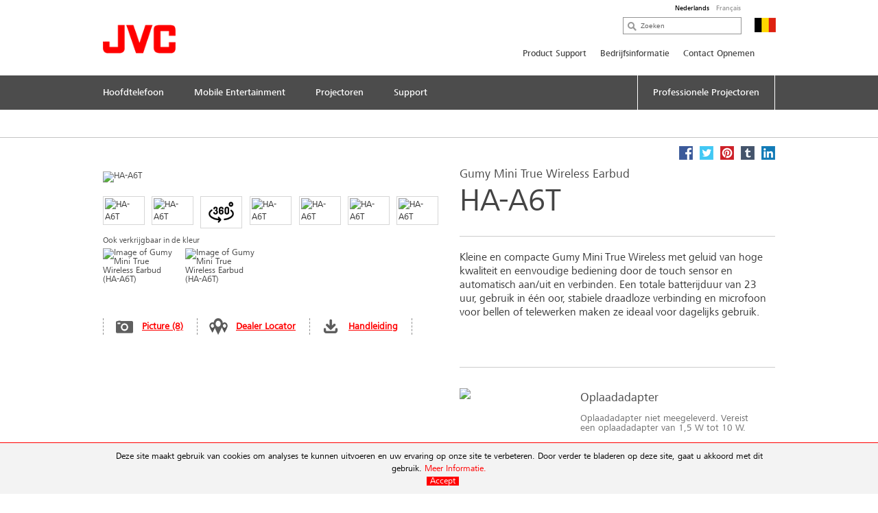

--- FILE ---
content_type: text/html; charset=utf-8
request_url: https://be.jvc.com/nl/hoofdtelefoon/lightweight/HA-A6T-Z-U/
body_size: 14625
content:
<!doctype html>
<!--[if lt IE 7]>      <html class="no-js lt-ie9 lt-ie8 lt-ie7"> <![endif]-->
<!--[if IE 7]>         <html class="no-js lt-ie9 lt-ie8"> <![endif]-->
<!--[if IE 8]>         <html class="no-js lt-ie9"> <![endif]-->
<!--[if gt IE 8]><!--> <html class="no-js"> <!--<![endif]-->
<head>
  <meta charset="utf-8">
  <meta http-equiv="X-UA-Compatible" content="IE=edge,chrome=1">
  <title>HA-A6T Gumy Mini True Wireless Earbud &bull; JVC Belgium</title>
  <meta name="description" content="Kleine en compacte Gumy Mini True Wireless met geluid van hoge kwaliteit en eenvoudige bediening door de touch sensor en automatisch aan/uit en verbinden. Een totale batterijduur van 23 uur, gebruik in..." />
  <meta name="keywords" content="HA-A6T" />
  <meta property="og:title" content="HA-A6T Gumy Mini True Wireless Earbud &bull; JVC Belgium">
  <meta property="og:type" content="product">
  <meta property="og:description" content="Kleine en compacte Gumy Mini True Wireless met geluid van hoge kwaliteit en eenvoudige bediening door de touch sensor en automatisch aan/uit en verbinden. Een totale batterijduur van 23 uur, gebruik in één oor, stabiele draadloze verbinding en microfoon voor bellen of telewerken maken ze ideaal voor dagelijks gebruik.">
  <meta property="og:image" content="//jasc-cdn.novena.hr/files/image/3945/1/1280x1024-10/JVC_HA-A6T_Z_Product_A.png">
  <meta property="og:image:width" content="1280">
  <meta property="og:image:height" content="1024">
  <meta name="viewport" content="width=device-width,initial-scale=1.0,minimum-scale=1.0,maximum-scale=1.0,user-scalable=no">
  <link rel="icon" href="/favicon.png" type="image/x-icon">
  <link rel="shortcut icon" href="/favicon.png" type="image/x-icon">
  <script type="text/javascript" src="//fast.fonts.net/jsapi/e7ce8845-b693-4103-80d6-963f6b8504cb.js"></script>
  <!--[if lt IE 9]>
  <script src="//css3-mediaqueries-js.googlecode.com/svn/trunk/css3-mediaqueries.js"></script>
  <script src="//html5shiv.googlecode.com/svn/trunk/html5.js"></script>
  <script>window.html5 || document.write('<script src="js/vendor/html5shiv.js"><\/script>')</script>
  <![endif]-->
  <script src="//ajax.googleapis.com/ajax/libs/jquery/1.9.1/jquery.min.js"></script>
  <script>window.jQuery || document.write('<script src="/js/vendor/jquery-1.9.1.min.js"><\/script>')</script>
  <script type="text/javascript" src="//asset.novena.hr/ui-kit/2.23.0/js/uikit.min.js"></script>
  <link rel="stylesheet" type="text/css" href="//asset.novena.hr/ui-kit/2.23.0/css/uikit.min.css"/>
  <script type="text/javascript" src="//asset.novena.hr/plugin/scrollup/2.3.3/js/jquery.scrollUp.min.js"></script>
  <script type="text/javascript" src="//asset.novena.hr/plugin/hoverIntent/r7/jquery.hoverIntent.minified.js"></script>
  <link rel="stylesheet" type="text/css" href="//asset.novena.hr/plugin/colorbox/1.5.10/colorbox.jweb1.css" />
  <script type="text/javascript" src="//asset.novena.hr/plugin/colorbox/1.5.10/jquery.colorbox-min.js"></script>
  <link type="text/css" rel="stylesheet" href="//asset.novena.hr/plugin/qtip/2.2.0/jquery.qtip.jvc.less" />
	<script type="text/javascript" src="//asset.novena.hr/plugin/qtip/2.2.0/jquery.qtip.min.js"></script>
  <script type="text/javascript" src="//asset.novena.hr/plugin/hotkeys/0.8/jquery.hotkeys.js"></script>
  <script src="//asset.novena.hr/plugin/FitVids/1.1/jquery.fitvids.js"></script>
  <script type="text/javascript" src="//asset.novena.hr/plugin/slick/1.5.9/slick.min.js"></script>
  <link rel="stylesheet" type="text/css" href="//asset.novena.hr/plugin/slick/1.5.9/slick-jvc.less"/>
  <link rel="stylesheet" type="text/css" href="//asset.novena.hr/plugin/cookiebar/jquery.cookiebar.jvc.css" />
  <script type="text/javascript" src="//asset.novena.hr/plugin/cookiebar/jquery.cookiebar.js"></script>
  <link rel="stylesheet" href="/css/web.less">
<!-- TEST 12 -->
<!-- Google Tag Manager -->
<script>
  if (jQuery.cookieBar('cookies')) {
  (function (w, d, s, l, i) {
      w[l] = w[l] || []; w[l].push({
        'gtm.start':
          new Date().getTime(),event:'gtm.js'});var f=d.getElementsByTagName(s)[0],
                                                    j=d.createElement(s),dl=l!='dataLayer'?'&l='+l:'';j.async=true;j.src=
        'https://www.googletagmanager.com/gtm.js?id='+i+dl;f.parentNode.insertBefore(j,f);
    })(window,document,'script','dataLayer','GTM-MVQR8J8');
  }
</script>
<!-- End Google Tag Manager -->
<!-- ProductiId:  3945 -->
</head>
<body class="product wp-12 ">
<!--[if lt IE 7]>
<p class="chromeframe">You are using an outdated browser. <a href="http://browsehappy.com/">Upgrade your browser today</a> 
or <a href="http://www.google.com/chromeframe/?redirect=true">install Google Chrome Frame</a> to better experience this site.</p>
<![endif]-->
<header id="header">
  <div class="headerInner">
    <h1><a href="/"><img src="/images/_theme/1/jvc_logo.png" width="106" height="42" alt="JVC" /></a></h1>
    <div class="pcNav">
<div id="language-switcher"><div class="inner"><a class="selected" href="/nl/hoofdtelefoon/lightweight/HA-A6T-Z-U/">Nederlands</a><a href="/fr/ecouteurs/casque-leger/HA-A6T-Z-U/">Fran&#231;ais</a></div></div>
      <div class="search">
        <input type="text" data-url='/nl/zoeken/' class="search-input" value="" placeholder="Zoeken" name="q">
      </div>
      <p class="country">
        <img src="/files/images/_flags/be.png" alt="" width="31" height="21"></p>
      <div class="topMenu">
<!--
Enable PRO
CON
 6
-->
<div id="top-menu">
<ul>
<li><a   href="/nl/support/">Product Support</a></li><li><a   href="/nl/bedrijfsinformatie/">Bedrijfsinformatie</a></li><li><a   href="/nl/contact-opnemen/">Contact Opnemen</a></li></ul>
</div>
      </div>
<!-- product cat navigation 29-1-2026 03:09:18 -->
<!-- 1  -->
<div class="mainMenu"><ul><li><a href='/nl/hoofdtelefoon/'><span>Hoofdtelefoon</span></a></li><li><a href='/nl/mobile-entertainment/'><span>Mobile Entertainment</span></a></li><li><a href='/nl/projectoren/'><span>Projectoren</span></a></li><li><a href='/nl/support/'><span>Support</span></a></li><li class="last"><a href="/nl/pro/pro/"><span>Professionele Projectoren</span></a></li></ul></div>
<div class="mainMenuNav ver-2"><div class="navInner"><div class="navWrap">
    <dl><dt><a href="/nl/hoofdtelefoon/volledig-draadloos/">Volledig Draadloos</a></dt>
      <dd class='pl'><p>Genieten in alle vrijheid.</p></dd>
    </dl>
    <dl><dt><a href="/nl/hoofdtelefoon/draadlozeheadsets/">Draadloze Headsets</a></dt>
      <dd class='pl'><p>Genieten in alle vrijheid.</p></dd>
    </dl>
    <dl><dt><a href="/nl/hoofdtelefoon/draadlozeoortelefoons/">Draadloze Oortelefoons</a></dt>
      <dd class='pl'><p>Ervaar het gemak van draadloze oortelefoons</p></dd>
    </dl>
    <dl><dt><a href="/nl/hoofdtelefoon/sport/">Sport</a></dt>
      <dd class='pl'><p>Je perfecte partner voor een leven in beweging.</p></dd>
    </dl>
    <dl><dt><a href="/nl/hoofdtelefoon/nearphones/">nearphones</a></dt>
      <dd class='pl'><p>Luister naar je wereld!</p></dd>
    </dl>
    <dl><dt><a href="/nl/hoofdtelefoon/noisecancelling/">Noise-Cancelling</a></dt>
      <dd class='pl'><p>Uitstekende geluidsisolatie</p></dd>
    </dl>
    <dl><dt><a href="/nl/hoofdtelefoon/bedradeheadsets/">Bedrade Headsets</a></dt>
      <dd class='pl'><p>Altijd startklaar!</p></dd>
    </dl>
    <dl><dt><a href="/nl/hoofdtelefoon/bedradeoordopjes/">Bedrade Oordopjes</a></dt>
      <dd class='pl'><p>De eenvoud van de draad</p></dd>
    </dl>
      </div></div></div><div class="mainMenuNav ver-2"><div class="navInner"><div class="navWrap">
    <dl><dt><a href="/nl/mobile-entertainment/multimedia/">Multimedia systemen</a></dt>
      <dd class='pl'><p>Comfort en entertainment voor onderweg, gekoppeld met uw smartphone.</p></dd>
    </dl>
    <dl><dt><a href="/nl/mobile-entertainment/1din-receivers/">1-DIN autoradio's</a></dt>
      <dd class='pl'><p>1DIN autoradio met digitale radio DAB+, Bluetooth, USB, CD. Aan u de keuze.</p></dd>
    </dl>
    <dl><dt><a href="/nl/mobile-entertainment/2din-receivers/">2-DIN autoradio's</a></dt>
      <dd class='pl'><p>2DIN autoradio met digitale radio DAB+, Bluetooth, USB, CD. Aan u de keuze.</p></dd>
    </dl>
    <dl><dt><a href="/nl/mobile-entertainment/marine/">Marine audio</a></dt>
      <dd class='pl'><p>Je favoriete muziek aan boord van je boot of motorvoertuig.</p></dd>
    </dl>
    <dl><dt><a href="/nl/mobile-entertainment/speakers/">Luidsprekers</a></dt>
      <dd class='pl'><p>Aanbod van de allerbeste speakers voor het ultime geluid in uw voertuig</p></dd>
    </dl>
    <dl><dt><a href="/nl/mobile-entertainment/subwoofers/">Subwoofers</a></dt>
      <dd class='pl'><p>Geef de nodige punch aan je geluidsinstallatie.</p></dd>
    </dl>
      </div></div></div><div class="mainMenuNav ver-2"><div class="navInner"><div class="navWrap">
    <dl><dt><a href="/nl/projectoren/d-ila-projector/">D-ILA Projector</a></dt>
      <dd class='pl'><p>voor de liefhebber en de purist</p></dd>
    </dl>
    <dl><dt><a href="/nl/projectoren/dlp/">DLP Projector</a></dt>
      <dd class='pl'><p>4K UHD/HDR home theatre projector</p></dd>
    </dl>
    <dl><dt><a href="/nl/projectoren/toebehoren-dila/">Toebehoren (D-ILA)</a></dt>
      <dd class='pl'><p>Vervanglamp, 3D bril, emitter</p></dd>
    </dl>
      </div></div></div><div class="mainMenuNav ver-2"><div class="navInner"><div class="navWrap"></div></div></div>
    </div>
    <!-- .pcNav -->
    <div class="spNav">
      <p class="searchBtn">
        <img src="/images/_theme/1/common/sp_menu_icon2.png" width="91" height="108" alt="">
      </p>
      <p class="open">
        <img src="/images/_theme/1/common/sp_menu_icon.png" alt="MENU" width="107" height="108">
      </p>
      <div class="nav">
        <div class="whiteBg">
          <p class="searchBtn">
            <img src="/images/_theme/1/common/sp_menu_icon2.png" width="91" height="108" alt="">
          </p>
          <p class="close">
            <img src="/images/_theme/1/common/sp_menu_icon_on.png" alt="MENU" width="107" height="108">
          </p>
        </div>
        <div class="scrollNav">
          <ul class="menuTab ">
            <li class="cons"><a href="#consMenu" class='act' ><span>Consumer Products</span></a></li>
            <li class="prof"><a href="#profMenu" ><span>Professional Products</span></a></li>
          </ul>
          <div id="consMenu" >
            <ul class="subLink">
            </ul>
            <dl>
                  <dt><span>Hoofdtelefoon</span></dt>
                  <dd>
                    <ul class="cateLink">
                          <li><a href="/nl/hoofdtelefoon/volledig-draadloos/"><span>Volledig Draadloos</span></a></li>
                          <li><a href="/nl/hoofdtelefoon/draadlozeheadsets/"><span>Draadloze Headsets</span></a></li>
                          <li><a href="/nl/hoofdtelefoon/draadlozeoortelefoons/"><span>Draadloze Oortelefoons</span></a></li>
                          <li><a href="/nl/hoofdtelefoon/sport/"><span>Sport</span></a></li>
                          <li><a href="/nl/hoofdtelefoon/nearphones/"><span>nearphones</span></a></li>
                          <li><a href="/nl/hoofdtelefoon/noisecancelling/"><span>Noise-Cancelling</span></a></li>
                          <li><a href="/nl/hoofdtelefoon/bedradeheadsets/"><span>Bedrade Headsets</span></a></li>
                          <li><a href="/nl/hoofdtelefoon/bedradeoordopjes/"><span>Bedrade Oordopjes</span></a></li>
                    </ul>
                  </dd>
                  <dt><span>Mobile Entertainment</span></dt>
                  <dd>
                    <ul class="cateLink">
                          <li><a href="/nl/mobile-entertainment/multimedia/"><span>Multimedia systemen</span></a></li>
                          <li><a href="/nl/mobile-entertainment/1din-receivers/"><span>1-DIN autoradio&#39;s</span></a></li>
                          <li><a href="/nl/mobile-entertainment/2din-receivers/"><span>2-DIN autoradio&#39;s</span></a></li>
                          <li><a href="/nl/mobile-entertainment/marine/"><span>Marine audio</span></a></li>
                          <li><a href="/nl/mobile-entertainment/speakers/"><span>Luidsprekers</span></a></li>
                          <li><a href="/nl/mobile-entertainment/subwoofers/"><span>Subwoofers</span></a></li>
                    </ul>
                  </dd>
                  <dt><span>Projectoren</span></dt>
                  <dd>
                    <ul class="cateLink">
                          <li><a href="/nl/projectoren/d-ila-projector/"><span>D-ILA Projector</span></a></li>
                          <li><a href="/nl/projectoren/dlp/"><span>DLP Projector</span></a></li>
                          <li><a href="/nl/projectoren/toebehoren-dila/"><span>Toebehoren (D-ILA)</span></a></li>
                    </ul>
                  </dd>
                  <dt><span>Support</span></dt>
                  <dd>
                    <ul class="cateLink">
                    </ul>
                  </dd>
            </dl>
          </div>
          <div id="profMenu" class='start-hidden' >
            <ul class="subLink">
                  <li><a href="/nl/support/"><span>Product Support</span></a></li>
                  <li><a href="/nl/bedrijfsinformatie/"><span>Bedrijfsinformatie</span></a></li>
                  <li><a href="/nl/contact-opnemen/"><span>Contact Opnemen</span></a></li>
            </ul>
            <dl>
                  <dt><span>Projectie</span></dt>
                  <dd>
                    <ul class="cateLink">
                          <li><a href="/nl/pro/pro/rsp/"><span>Home Cinema Projectoren</span></a></li>
                    </ul>
                  </dd>
            </dl>
          </div>
          <div id="hcMenu" class='start-hidden' >
            <ul class="subLink">
            </ul>
            <dl>
            </dl>
          </div>
        </div>
      </div>
      <div class="search">
        <div class="searchInner">
          <p class="close">
            <img src="/images/_theme/1/common/sp_menu_icon2_on.png" alt="MENU" width="91" height="108">
          </p>
          <p class="open">
            <img src="/images/_theme/1/common/sp_menu_icon.png" alt="MENU" width="107" height="108">
          </p>
          <form action="/nl/zoeken/">
            <ul>
              <li class="searchText">
                <input type="text" data-url='/nl/zoeken/' id="searchBtn" class="search-input" value="" placeholder="Zoeken" name="q"></li>
              <li class="searchButton">
                <input type="submit" value="Search" name="btnG" class="search-submit"></li>
            </ul>
          </form>
        </div>
      </div>
    </div>
    <!-- .spNav -->
    <div class="bread">
      <div class="bInner">
	  <!-- path -->
        <ul class="page-path clearfix"></ul>
      </div>
    </div>
  </div>
</header>
<!-- #header -->
<div id="wrap">
  <div class="inner">
<div class="mainContents">
  <div class="contInner">
    <div class="mainSection" itemscope itemtype="http://schema.org/Product">
      <meta itemprop="name" content="Gumy Mini True Wireless Earbud" />
      <meta itemprop="brand" content="JVC" />
<div class="product-share">
  <a class="facebook" target="_blank" href="https://www.facebook.com/share.php?u=http://be.jvc.com/nl/hoofdtelefoon/lightweight/HA-A6T-Z-U/&title=Gumy Mini True Wireless Earbud HA-A6T"><b>Facebook</b></a>
  <a class="twitter"  target="_blank" href="https://twitter.com/home?status=Gumy Mini True Wireless Earbud HA-A6T+http://be.jvc.com/nl/hoofdtelefoon/lightweight/HA-A6T-Z-U/"><b>Twitter</b></a>
  <a class="pinterest" target="_blank" href="https://pinterest.com/pin/create/bookmarklet/?media=//jasc-cdn.novena.hr/files/image/3945/1/1280x1024-10/JVC_HA-A6T_Z_Product_A.png&url=http://be.jvc.com/nl/hoofdtelefoon/lightweight/HA-A6T-Z-U/&is_video=false&description=Gumy Mini True Wireless Earbud HA-A6T"><b>Pinterest</b></a>
  <a class="tumblr" target="_blank" href="https://www.tumblr.com/share/link?url=http%3a%2f%2fbe.jvc.com%2fnl%2fhoofdtelefoon%2flightweight%2fHA-A6T-Z-U%2f&name=Gumy Mini True Wireless Earbud HA-A6T"><b>Tumblr</b></a>
  <a class="linkedin" target="_blank" href="https://www.linkedin.com/shareArticle?mini=true&url=http%3a%2f%2fbe.jvc.com%2fnl%2fhoofdtelefoon%2flightweight%2fHA-A6T-Z-U%2f&title=Gumy Mini True Wireless Earbud HA-A6T&source=[SOURCE/DOMAIN]"><b>LinkedIn</b></a>
</div>  
      <div class="prodName">
        <h3>Gumy Mini True Wireless Earbud</h3>
        <h2 itemprop="model">HA-A6T</h2>
      </div>
      <div class="clearFix">
        <dl>
          <dt>
            <div id='main-product-image'><!-- href="//jasc-cdn.novena.hr/files/image/3945/1/490x305-10/JVC_HA-A6T_Z_Product_A.png" --><a class="kweb-popup" href="#additional-images-popup"><img itemprop="image" src="//jasc-cdn.novena.hr/files/image/3945/1/490x305-10/JVC_HA-A6T_Z_Product_A.png" width="490" height="305" alt="HA-A6T" border="0" /></a></div>
            <div class="product-alt-image-thumbs-2">
              <div class="inner c1" style="z-index: 100;">
                <img src="//jasc-cdn.novena.hr/files/image/3945/1/160x120-10/JVC_HA-A6T_Z_Product_A.png" data-bigsrc="//jasc-cdn.novena.hr/files/image/3945/1/490x305-10/JVC_HA-A6T_Z_Product_A.png" width="120" class="current" height="80" alt="HA-A6T" /><img src="//jasc-cdn.novena.hr/files/image/3945/1/160x120-10/JVC_HA-A6T_Z_Promotion_A.png" data-bigsrc="//jasc-cdn.novena.hr/files/image/3945/1/490x305-10/JVC_HA-A6T_Z_Promotion_A.png" width="120" height="80" alt="HA-A6T" /><img src="/images/_theme/1/play-360.png" data-bigsrc="3dFrame" width="120" height="80" alt="HA-A6T" /><img src="//jasc-cdn.novena.hr/files/image/3945/1/160x120-10/JVC_HA-A6T_Z_Product_B.png" data-bigsrc="//jasc-cdn.novena.hr/files/image/3945/1/490x305-10/JVC_HA-A6T_Z_Product_B.png" width="120" height="80" alt="HA-A6T" /><img src="//jasc-cdn.novena.hr/files/image/3945/3/160x120-10/JVC_HA-A6T_G_Lifestyle.png" data-bigsrc="//jasc-cdn.novena.hr/files/image/3945/3/490x305-10/JVC_HA-A6T_G_Lifestyle.png" width="120" height="80" alt="HA-A6T" /><img src="//jasc-cdn.novena.hr/files/image/3945/1/160x120-10/JVC_HA-A6T_Z_Promotion_B.png" data-bigsrc="//jasc-cdn.novena.hr/files/image/3945/1/490x305-10/JVC_HA-A6T_Z_Promotion_B.png" width="120" height="80" alt="HA-A6T" /><img src="//jasc-cdn.novena.hr/files/image/3945/1/160x120-10/JVC_HA_A6T_Z_U_pkg.png" data-bigsrc="//jasc-cdn.novena.hr/files/image/3945/1/490x305-10/JVC_HA_A6T_Z_U_pkg.png" width="120" height="80" alt="HA-A6T" /><img src="//jasc-cdn.novena.hr/files/image/3945/1/160x120-10/JVC_HA-A6T_Z_Case.png" data-bigsrc="//jasc-cdn.novena.hr/files/image/3945/1/490x305-10/JVC_HA-A6T_Z_Case.png" width="120" height="80" alt="HA-A6T" /><img src="//jasc-cdn.novena.hr/files/image/3945/1/160x120-10/JVC_HA-A6T_Z_CaseOpen.png" data-bigsrc="//jasc-cdn.novena.hr/files/image/3945/1/490x305-10/JVC_HA-A6T_Z_CaseOpen.png" width="120" height="80" alt="HA-A6T" />
                <div id="bpframe"></div>
                <script type="text/javascript">
                  var threede = '<div class="threedframe invisiframe"><iframe src="https://jasc.jvc.com/files/3d/_app/4/3d.aspx?productId=3945" style="width:490px;height:305px;" width="490" height="305" /><a href="#" id="threedFullscreen" class="no-smooth-scroll" style="display:none;"><img class="goFullImg" src="/images/_theme/1/threedfullscreen.svg" /></a></div>';
                  $("#main-product-image .kweb-popup").prepend(threede);
                  $('.product-alt-image-thumbs-2').delegate('img', 'mouseover, click', function () {
                    if ($(this).data('bigsrc') == "3dFrame") {
                      if ($("#main-product-image iframe").length <= 0) {
                      } else {
                        $(".threedframe").removeClass("invisiframe");
                        //$("#main-product-image IMG.goFullImg").show();
                        $("#threedFullscreen").show();
                        //$("#main-product-image iframe").show();
                        $("#main-product-image IMG:not(.goFullImg)").hide();
                      }
                    } else {
                      //$("#main-product-image iframe").hide();
                      $(".threedframe").addClass("invisiframe");
                      $("#threedFullscreen").hide();
                      $("#main-product-image IMG:not(.goFullImg)").show();
                      $("#main-product-image IMG:not(.goFullImg)").attr('src', $(this).data('bigsrc'));
                      //$('#main-product-image IMG').attr('src', $(this).data('bigsrc'));
                    }
                    $(this).addClass("current").siblings().removeClass();
                  });
                  $("#main-product-image").on("click", "#threedFullscreen", function () {
                    setTimeout(function () {
                      $("#slideThumbs [data-bigsrc='3dFrame']").click();
                    }, 500);
                  });
                </script>
              </div>
            </div>
            <div class="hidden">
              <!-- popupContents -->
              <div class="popupImage" id="additional-images-popup">
                <div id="slidePanel">
                  <img id="slideBigImage" src="//jasc-cdn.novena.hr/files/image/3945/1/1280x1024-10/JVC_HA-A6T_Z_Product_A.png" alt="HA-A6T" border="0" />
                </div>
                <div id="slideThumbs">
                  <img src="//jasc-cdn.novena.hr/files/image/3945/1/160x120-10/JVC_HA-A6T_Z_Product_A.png" data-bigsrc="//jasc-cdn.novena.hr/files/image/3945/1/1280x1024-10/JVC_HA-A6T_Z_Product_A.png" width="120" class="current" height="80" alt="HA-A6T" /><img src="//jasc-cdn.novena.hr/files/image/3945/1/160x120-10/JVC_HA-A6T_Z_Promotion_A.png" data-bigsrc="//jasc-cdn.novena.hr/files/image/3945/1/1280x1024-10/JVC_HA-A6T_Z_Promotion_A.png" width="120" height="80" alt="HA-A6T" /><img src="/images/_theme/1/play-360.png" data-bigsrc="3dFrame" width="120" height="80" alt="HA-A6T" /><img src="//jasc-cdn.novena.hr/files/image/3945/1/160x120-10/JVC_HA-A6T_Z_Product_B.png" data-bigsrc="//jasc-cdn.novena.hr/files/image/3945/1/1280x1024-10/JVC_HA-A6T_Z_Product_B.png" width="120" height="80" alt="HA-A6T" /><img src="//jasc-cdn.novena.hr/files/image/3945/3/160x120-10/JVC_HA-A6T_G_Lifestyle.png" data-bigsrc="//jasc-cdn.novena.hr/files/image/3945/3/1280x1024-10/JVC_HA-A6T_G_Lifestyle.png" width="120" height="80" alt="HA-A6T" /><img src="//jasc-cdn.novena.hr/files/image/3945/1/160x120-10/JVC_HA-A6T_Z_Promotion_B.png" data-bigsrc="//jasc-cdn.novena.hr/files/image/3945/1/1280x1024-10/JVC_HA-A6T_Z_Promotion_B.png" width="120" height="80" alt="HA-A6T" /><img src="//jasc-cdn.novena.hr/files/image/3945/1/160x120-10/JVC_HA_A6T_Z_U_pkg.png" data-bigsrc="//jasc-cdn.novena.hr/files/image/3945/1/1280x1024-10/JVC_HA_A6T_Z_U_pkg.png" width="120" height="80" alt="HA-A6T" /><img src="//jasc-cdn.novena.hr/files/image/3945/1/160x120-10/JVC_HA-A6T_Z_Case.png" data-bigsrc="//jasc-cdn.novena.hr/files/image/3945/1/1280x1024-10/JVC_HA-A6T_Z_Case.png" width="120" height="80" alt="HA-A6T" /><img src="//jasc-cdn.novena.hr/files/image/3945/1/160x120-10/JVC_HA-A6T_Z_CaseOpen.png" data-bigsrc="//jasc-cdn.novena.hr/files/image/3945/1/1280x1024-10/JVC_HA-A6T_Z_CaseOpen.png" width="120" height="80" alt="HA-A6T" />
                </div>
              </div>
              <script type="text/javascript">
                // these js codes come after html codes
                var threede = '<div class="threedframeBig invisiframe"><iframe src="https://jasc.jvc.com/files/3d/_app/4/3d.aspx?productId=3945" width="890" height="696" style="height:696px;" /></div>';
                $(document).bind('cbox_load', function () {
                  if ($("#additional-images-popup #slidePanel .threedframeBig").length <= 0) {
                  } else {
                    $("#additional-images-popup #slidePanel .threedframeBig").remove();
                  }
                  setTimeout(function () {
                    $('#additional-images-popup #slidePanel').prepend(threede);
                  }, 500);
                  $('#slideBigImage').show();
                });
                $('#slideThumbs').delegate('img', 'click', function () {
                  //alert("slidethumbs enter");
                  if ($(this).data('bigsrc') == "3dFrame") {
                    $('#slideBigImage').hide();
                    setTimeout(function () {
                      $(".threedframeBig").removeClass("invisiframe");
                    }, 100)
                  } else {
                    //alert("slidethumbs 3dframe no");
                    //$('#additional-images-popup #slidePanel IFRAME').hide();
                    $(".threedframeBig").addClass("invisiframe");
                    $('#slideBigImage').attr('src', $(this).data('bigsrc'));
                    $('#slideBigImage').show();
                  }
                  $(this).addClass("current").siblings().removeClass();
                });
              </script>
              <!-- /popupContents -->
            </div>
<div id="other-colors">
<h3>Ook verkrijgbaar in de kleur</h3>
<ul class="clearfix">
  <li>
    <a href="/nl/hoofdtelefoon/lightweight/HA-A6T-B-U/"><img src="//jasc-cdn.novena.hr/files/image/3942/1/250x150-10/JVC_HA-A6T_B_Product_B.png" width="250" height="150" alt="Image of Gumy Mini True Wireless Earbud (HA-A6T)" /></a>
  </li>
  <li>
    <a href="/nl/hoofdtelefoon/lightweight/HA-A6T-W-U/"><img src="//jasc-cdn.novena.hr/files/image/3944/1/250x150-10/JVC_HA-A6T_W_Product_A.png" width="250" height="150" alt="Image of Gumy Mini True Wireless Earbud (HA-A6T)" /></a>
  </li>
  </ul>
</div>
          </dt>
          <dd>
            <ul class="detailView ">
              <li class="pic"><a class="kweb-popup" href="#additional-images-popup">Picture (8)</a></li>
              <li class="dealer-locator"><a href="/nl/verkooppunten/home/">Dealer Locator</a></li>
              <li id="open-manual-tab" class="manuals"><a class="no-smooth-scroll" href="#">Handleiding</a></li>
            </ul>
            <ul class="logoIcon" style='height: 80px;'>
  <li><img class="k-tip" href="#" data-url-tooltip="/sys/feature.aspx?id=3090&amp;lang=1" src="//jasc-cdn.novena.hr/Headphones/2022/Bluetooth_FM_Color.png" height="30" alt=""></li>
  <li><img class="k-tip" href="#" data-url-tooltip="/sys/feature.aspx?id=3147&amp;lang=1" src="//jasc-cdn.novena.hr/Headphones/2020/Remo_Mic.png" height="30" alt=""></li>
  <li><img class="k-tip" href="#" data-url-tooltip="/sys/feature.aspx?id=3102&amp;lang=1" src="//jasc-cdn.novena.hr/Headphones/2020/Touch.png" height="30" alt=""></li>
  <li><img class="k-tip" href="#" data-url-tooltip="/sys/feature.aspx?id=3914&amp;lang=1" src="//jasc-cdn.novena.hr/files/feature_icons/Headphones/dyn/23.png" height="30" alt=""></li>
  <li><img class="k-tip" href="#" data-url-tooltip="/sys/feature.aspx?id=3154&amp;lang=1" src="//jasc-cdn.novena.hr/Headphones/2020/Light_weight.png" height="30" alt=""></li>
  <li><img class="k-tip" href="#" data-url-tooltip="/sys/feature.aspx?id=3155&amp;lang=1" src="//jasc-cdn.novena.hr/Headphones/2020/Voice_Assistant.png" height="30" alt=""></li>
  <li><img class="k-tip" href="#" data-url-tooltip="/sys/feature.aspx?id=4163&amp;lang=1" src="//jasc-cdn.novena.hr/files/feature_icons/Headphones/2025/Sound%20Mode%20Function.svg" height="30" alt=""></li>
  <li><img class="k-tip" href="#" data-url-tooltip="/sys/feature.aspx?id=4587&amp;lang=1" src="//jasc-cdn.novena.hr/files/feature_icons/mandatory/USB-C_No_Pictogram_1.5-10W.svg" height="30" alt=""></li>
</ul>
<!--
-->
          </dd>
        </dl>
        <div class="floatL">
          <div class='descriptionArea' itemprop="description">
            <div>Kleine en compacte Gumy Mini True Wireless met geluid van hoge kwaliteit en eenvoudige bediening door de touch sensor en automatisch aan/uit en verbinden. Een totale batterijduur van 23 uur, gebruik in één oor, stabiele draadloze verbinding en microfoon voor bellen of telewerken maken ze ideaal voor dagelijks gebruik.</div>
          </div>
          <div class="product-small-banners slick-banners banners-single">
            <div class=''><ul><li><a href="">
<p class="img"><img src="//jasc-cdn.novena.hr/files/feature_icons/mandatory/USB-C_No_Pictogram_1.5-10W.svg" width="160" height="84" /></p>
<div><p class="ttl">Oplaadadapter</p><p class="txt">Oplaadadapter niet meegeleverd. Vereist een oplaadadapter van 1,5 W tot 10 W.</p><!--<p class="link">Detail</p>--></div>
</a></li></ul></div>
          </div>
        </div>
      </div>
    </div>
<div class="disSection">
      <div class="section"><div class='commercial-text type-1'><h1>De NIEUWE! Gumy mini True Wireless
</h1><div class='text'><div style="width:100%; aspect-ratio: 16/9;"><iframe allowfullscreen="" allowtransparency="true" frameborder="0" height="100%" src="https://www.youtube.com/embed/LsyOSgHiW_k?autoplay=1&amp;mute=1&amp;rel=0&amp;showinfo=0" width="100%"></iframe></div>
</div></div></div>
      <div class="section"><div class='commercial-text type-7'><h1>Geniet, altijd en overal.
</h1><div class='clearfix'><div class='left text'><div class='text'><p>Een batterijduur van in totaal 23 uur zorgt ervoor dat je je favoriete muziek altijd bij je hebt.</p>
</div></div><div class='right'><div id="slidePanel" class="autorotate"> <img id="slideBigImageCT" src="//jasc-cdn.novena.hr/files/ct/1-4284/550x340-10/550x340_A6T_Enjoy.jpg" width="550" height="340" alt="" border="0"/> </div><div id="slideThumbsCT"><img src="//jasc-cdn.novena.hr/files/ct/1-4284/100x62-10/550x340_A6T_Enjoy.jpg" data-bigsrc="//jasc-cdn.novena.hr/files/ct/1-4284/550x340-10/550x340_A6T_Enjoy.jpg" class="current" alt="" /><img src="//jasc-cdn.novena.hr/files/ct/1-4284/100x62-10/550x340_A6T_PlayTime.jpg" data-bigsrc="//jasc-cdn.novena.hr/files/ct/1-4284/550x340-10/550x340_A6T_PlayTime.jpg"  alt="" /></div></div></div></div></div>
      <div class="section"><div class='commercial-text type-1'><h1>Zweet & Regen bestendig IPX4
</h1><div class='text'><p>Geniet van fitness en andere buitenactiviteiten zonder je ooit zorgen te hoeven maken dat je nat of bezweet wordt.</p>
</div><img width="980" height="360" src="//jasc-cdn.novena.hr/files/ct/1-4295/980x360-10/980x360_A6T-RainProof.jpg"></div></div>
      <div class="section"><div class='commercial-text type-7'><h1>Rijk aan mogelijkheden 
</h1><div class='clearfix'><div class='left text'><div class='text'><p>Zoals een microfoon voor handsfree bellen, enkelzijdig gebruik (&eacute;&eacute;n oor) met&nbsp;en&nbsp;spraakassistent ondersteuning. Dat alles verpakt in een kleine vormfactor voor maximaal gebruik en comfort.</p>
</div></div><div class='right'><div id="slidePanel" class="autorotate"> <img id="slideBigImageCT" src="//jasc-cdn.novena.hr/files/ct/1-4286/550x340-10/A6T_RichFeatures.jpg" width="550" height="340" alt="" border="0"/> </div><div id="slideThumbsCT"></div></div></div></div></div>
      <div class="section"><div class='commercial-text type-1'><h1>Stabiele verbinding
</h1><div class='text'><p>Bluetooth-versie 5.1 zorgt voor een zorgenloze&nbsp;stabiele verbinding wanneer je die het meest nodig hebt.</p>
</div><img width="980" height="360" src="//jasc-cdn.novena.hr/files/ct/1-4294/980x360-10/980x360_A6T_StableConnection.jpg"></div></div>
      <div class="section"><div class='commercial-text type-1'><h1>Formaat, pasvorm en geluid... indrukwekkend!
</h1><div class='text'><p>De Gumy mini wordt niet alleen gekenmerkt door zijn compacte formaat en comfortabele pasvorm, maar ook zijn geluid is indrukwekkend!</p>
<p>Kies uit drie selecteerbare geluidsmodi degene die het beste bij uw muziek past, voor nog meer plezier dan voorheen.</p>
</div><img width="980" height="360" src="//jasc-cdn.novena.hr/files/ct/1-4291/980x360-10/980x360_A6T-light.jpg"></div></div>
</div>
<script type="text/javascript">
  // these js codes come after html codes
  $(document).on("click", "#slideThumbsCT img", function () {
    changeImageToThis($(this));
  });
  function nextImg(e) {
    var big = $(e).find("#slideBigImageCT");
    var smalls = $(e).parent().find("#slideThumbsCT").find("img");
    var next;
    if ($(smalls.filter(".current")[0]).attr("src") != $(smalls).last().attr("src")) {
      next = smalls.filter(".current").next();
    } else {
      next = smalls[0];
    }
    changeImageToThis($(next));
  }
  function changeImageToThis(imgElem) {
    $(imgElem).parent().parent().find("#slideBigImageCT").attr('src', $(imgElem).data('bigsrc'));
    $(imgElem).addClass("current").siblings().removeClass();
  }
  $(window).ready(function () {
    var timer = setInterval(function () {
      $(".autorotate").each(function (i, e) {
        nextImg(e);
      });
    }, 4000);
  });
</script>
<div class="disSection">
<div class="section">
  <div class="accSec">
    <h3>Kenmerken</h3>      
    <ul class="section_list">
      <li>Compact en lichtgewicht Gumy mini True Wireless</li><li>Touch sensor bediening en Auto Aan/Uit en verbinding</li><li>Geluid van hoge kwaliteit, door neodymium magneet driver</li><li>3 Geluidsmodi (Normaal/Bas/Helder)</li><li>Stabiele draadloze verbinding (Bluetooth 5.1)</li><li>Regenbestendig (IPX4)</li><li>Enkelzijdig te gebruiken (één oor, links of rechts)</li><li>Een microfoon voor telewerken en handsfree bellen</li><li>Stem assistent ondersteuning</li><li>Trendy 5 kleuren</li>
    </ul>
    <ul class="rest"><li>Totaal 23 uur afspeeltijd (Incl. lading met het oplaaddoosje)</li></ul>
  </div>
  <div class="moreBtn"><span data-more="Meer" data-less="Sluiten">Meer</span></div>
</div>
</div>
  </div>
</div>
<div class="listArea">
  <ul class="listTab">
    <li><a href="#technische" class="act lh2" id="tspecs"><span>Technische Specificaties</span></a></li>
    <li class='disabled'><a href="#accessory"><span>Accessoires</span></a></li>
    <li id='supportlistitem' ><a href="#productsupport" id="productsupport-button"><span>Product Support</span></a></li>
  </ul>
  <div id="technische" class="sec">
    <dl>
      <dt class="active"><span>Technische Specificaties</span></dt>
      <dd>
        <h4><span>HA-A6T</span> - Gumy Mini True Wireless Earbud</h4>
<div class="product-view-features">
<!-- ProductHelper.renderFeaturesFast -->
<div class="tableArea"><h5>Kenmerken</h5><dl>
<dl><dt class="s"><A class="k-tip" href="#" data-url-tooltip="/sys/feature.aspx?id=3145&lang=1">True Wireless</A></dt><dd>Ja</dd></dl>
<dl class="alt"><dt class="s">Draadloos</dt><dd>Ja</dd></dl>
<dl><dt class="s"><A class="k-tip" href="#" data-url-tooltip="/sys/feature.aspx?id=3980&lang=1">Enkelzijdig te gebruiken</A></dt><dd>Ja, Voor zowel linker als het rechter oor</dd></dl>
<dl class="alt"><dt class="s">Afstandsbediening en microfoon voor smartphones</dt><dd>Ja</dd></dl>
<dl><dt class="s">Touch Control</dt><dd>Ja</dd></dl>
<dl class="alt"><dt class="s">Lichtgewicht</dt><dd>Ja</dd></dl>
<dl><dt class="s">Stem Assistent ondersteuning</dt><dd>Ja</dd></dl>
<dl class="alt"><dt class="s">Geluidsmodus Functie</dt><dd>Ja, Normaal / Bass / Helder</dd></dl>
<dl><dt class="s"><A class="k-tip" href="#" data-url-tooltip="/sys/feature.aspx?id=3104&lang=1">IP Bestendigheid</A></dt><dd>IPX4</dd></dl>
</dl></div>
<div class="tableArea"><h5>Audio Specificaties</h5><dl>
<dl><dt class="s">Dynamisch frequentiebereik</dt><dd>20 - 20000 Hz</dd></dl>
<dl class="alt"><dt class="s">Driver grootte</dt><dd>6 mm</dd></dl>
<dl><dt class="s">Type magneet</dt><dd>Neodymium</dd></dl>
<dl class="alt"><dt class="s">Aantal drivers per oor</dt><dd>1</dd></dl>
<dl><dt class="s">Nominale impedantie</dt><dd>16 Ω</dd></dl>
</dl></div>
<div class="tableArea"><h5>Bluetooth Specificaties</h5><dl>
<dl><dt class="s">Bluetooth® <sup>[1]</sup></dt><dd>Versie 5,1</dd></dl>
<dl class="alt"><dt class="s">Klasse</dt><dd>1</dd></dl>
<dl><dt class="s">Effectief bereik</dt><dd>Ongeveer 10 meter</dd></dl>
</dl></div>
<div class="tableArea"><h5>Bluetooth-profielen</h5><dl>
<dl><dt class="s"><A class="k-tip" href="#" data-url-tooltip="/sys/feature.aspx?id=3168&lang=1">A2DP</A></dt><dd>Ja</dd></dl>
<dl class="alt"><dt class="s"><A class="k-tip" href="#" data-url-tooltip="/sys/feature.aspx?id=3169&lang=1">AVRCP</A></dt><dd>Ja</dd></dl>
<dl><dt class="s"><A class="k-tip" href="#" data-url-tooltip="/sys/feature.aspx?id=3170&lang=1">HFP</A></dt><dd>Ja</dd></dl>
</dl></div>
<div class="tableArea"><h5>Ondersteunde Audioformaten</h5><dl>
<dl><dt class="s"><A class="k-tip" href="#" data-url-tooltip="/sys/feature.aspx?id=3172&lang=1">SBC</A></dt><dd>Ja</dd></dl>
</dl></div>
<div class="tableArea"><h5>Batterij</h5><dl>
<dl><dt class="s">Batterijtype</dt><dd>Oplaadbare lithium-ionbatterij</dd></dl>
<dl class="alt"><dt class="s">Batterijduur Hoofdtelefoon</dt><dd>Max. 7,5 uur</dd></dl>
<dl><dt class="s">Extra ladingen door laaddoosje</dt><dd>Het oplaaddoosje bevat maximaal 15,5 uur extra stroom.</dd></dl>
<dl class="alt"><dt class="s"><A class="k-tip" href="#" data-url-tooltip="/sys/feature.aspx?id=3914&lang=1">Max. Batterijduur</A> <sup>[2]</sup></dt><dd>23 uur</dd></dl>
<dl><dt class="s">Laadtijd hoofdtelefoon</dt><dd>2 uur</dd></dl>
<dl class="alt"><dt class="s">Laadtijd oplaaddoosje</dt><dd>2,5 uur</dd></dl>
<dl><dt class="s">Snel opladen</dt><dd>Ja, 15 minuten opladen = 85 minuten afspelen</dd></dl>
<dl class="alt"><dt class="s"><A class="k-tip" href="#" data-url-tooltip="/sys/feature.aspx?id=4587&lang=1">Oplaadadapter</A></dt><dd>Oplaadadapter niet meegeleverd. Vereist een oplaadadapter van 1,5 W tot 10 W.</dd></dl>
</dl></div>
<div class="tableArea"><h5>In de verpakking</h5><dl>
<dl><dt class="s">Laaddoosje</dt><dd>Ja</dd></dl>
<dl class="alt"><dt class="s">Standaard siliconen oordopjes</dt><dd>Ja, 3 maten S/M/L</dd></dl>
<dl><dt class="s">USB laadkabel</dt><dd>Ja</dd></dl>
</dl></div>
<div class="tableArea"><h5>Afmetingen & Gewicht</h5><dl>
<dl><dt class="s">Gewicht hoofdtelefoon</dt><dd>3.9g (enkelzijdig)</dd></dl>
<dl class="alt"><dt class="s">Gewicht laaddoosje</dt><dd>Ong. 30 gram</dd></dl>
<dl><dt class="s">Gewicht van de verpakking</dt><dd>Ong. 94 gram</dd></dl>
</dl></div>
<div style='padding: 20px 40px;'>[1] Het Bluetooth®-woordmerk en -logo zijn geregistreerde handelsmerken van Bluetooth SIG, Inc., elk gebruik van dergelijke merken door JVCKENWOOD Corporation is onder licentie.<br/>[2] kan afhankelijk zijn van het gebruik.</div>
</div>
      </dd>
    </dl>
  </div>
  <div id="productsupport"  class="sec">
    <dl>
      <dt><span>Product Support</span></dt>
      <dd>
        <h4><span>HA-A6T</span> - Gumy Mini True Wireless Earbud</h4>
<div class="software-container">
</div>
        <div id="ajaxed-manuals"></div>
<h3>Application &amp; Firmware</h3>
<!-- ITEMS AT 29-1-2026 03:09:18 -->
<table class='table-type-2 with-border'><tr><td>START UP GUIDE (Bulgarian, Croatian, Czech, Danish, Dutch, English, Estonian, Finnish, French, German, Greek, Hungarian, Italian, Latvian, Lithuanian, Maltese, Polish, Portuguese (Europe), Romanian, Simplified Chinese, Slovak, Slovene, Spanish, Swedish)</td><td><a class="pdf-manual" target="_blank" href="https://manuals.jvckenwood.com/download/files/B5A-4199-20.pdf">https://manuals.jvckenwood.com/download/files/B5A-4199-20.pdf</a></td><td>2.2MB</td></tr><tr><td>WEB MANUAL (Dutch)</td><td><a class="pdf-manual" target="_blank" href="https://manual3.jvckenwood.com/accessory/headphones/contents/ha-a6t/nl/index.php">https://manual3.jvckenwood.com/accessory/headphones/contents/ha-a6t/nl/index.php</a></td><td></td></tr><tr><td>WEB MANUAL (French)</td><td><a class="pdf-manual" target="_blank" href="https://manual3.jvckenwood.com/accessory/headphones/contents/ha-a6t/fr/index.php">https://manual3.jvckenwood.com/accessory/headphones/contents/ha-a6t/fr/index.php</a></td><td></td></tr></table>
      </dd>
    </dl>
  </div>
</div>
<div class="disSection">
  <div class="section accessories">
    <h3>Overige Producten</h3>
    <div class="contSlider">
  <div >
    <p class="img "><a href="/nl/hoofdtelefoon/lightweight/HA-S33UC-U/"><img src="//jasc-cdn.novena.hr/files/image/4329/1/250x150-10/JVC_HA_S33UC_ALL.png" width="250" height="150" alt="Image of USB-C™ Wired Headphones (HA-S33UC)" /></a></p>
    <p class="ttl">HA-S33UC </p>
    <p class="txt">USB-C™ Bedraade hoofdtelefoon met hoofdband</p>
    <dl>
      <dd><p><a href="/nl/hoofdtelefoon/lightweight/HA-S33UC-U/">Detail</a></p></dd>
    </dl>
  </div>
  <div >
    <p class="img "><a href="/nl/hoofdtelefoon/lightweight/HA-S31M-EU/"><img src="//jasc-cdn.novena.hr/files/image/1415/1/250x150-10/224901_HA-S31M_E_ALL-3.jpg" width="250" height="150" alt="Image of Foldable on-ear headphones with remote &amp; mic (HA-S31M)" /></a></p>
    <p class="ttl">HA-S31M </p>
    <p class="txt">Foldable on-ear headphones with remote &amp; mic</p>
    <dl>
      <dd><p><a href="/nl/hoofdtelefoon/lightweight/HA-S31M-EU/">Detail</a></p></dd>
    </dl>
  </div>
  <div >
    <p class="img "><a href="/nl/hoofdtelefoon/lightweight/HA-A30T2-U/"><img src="//jasc-cdn.novena.hr/files/image/4262/1/250x150-10/JVC_HA-A30T2_all.png" width="250" height="150" alt="Image of Compact True Wireless with Noise Cancelling (HA-A30T2)" /></a></p>
    <p class="ttl">HA-A30T2 </p>
    <p class="txt">Compacte True Wireless met Noise Cancelling
</p>
    <dl>
      <dd><p><a href="/nl/hoofdtelefoon/lightweight/HA-A30T2-U/">Detail</a></p></dd>
    </dl>
  </div>
  <div >
    <p class="img "><a href="/nl/hoofdtelefoon/lightweight/HA-A6T-U/"><img src="//jasc-cdn.novena.hr/files/image/3923/1/250x150-10/thumb-HA-A6T-CA-3colors.png" width="250" height="150" alt="Image of Gumy Mini Wireless Earbuds (HA-A6T)" /></a></p>
    <p class="ttl">HA-A6T </p>
    <p class="txt">Gumy Mini True Wireless Oordopjes</p>
    <dl>
      <dd><p><a href="/nl/hoofdtelefoon/lightweight/HA-A6T-U/">Detail</a></p></dd>
    </dl>
  </div>
  <div >
    <p class="img "><a href="/nl/hoofdtelefoon/lightweight/HA-S160M-U/"><img src="//jasc-cdn.novena.hr/files/image/4228/1/250x150-10/HA-S160M_All.png" width="250" height="150" alt="Image of FLATS, lightweight foldable on-ear headphones with remote &amp; mic (HA-S160M)" /></a></p>
    <p class="ttl">HA-S160M </p>
    <p class="txt">FLATS, vederlichte opvouwbare on-ear hoofdtelefoon met afstandsbediening en microfoon.</p>
    <dl>
      <dd><p><a href="/nl/hoofdtelefoon/lightweight/HA-S160M-U/">Detail</a></p></dd>
    </dl>
  </div>
  </div>
  </div>
</div>
<script>
  $('#ajaxed-manuals').html("loading manuals...");
  $.ajax({
    type: 'GET',
    data: { model: "HA-A6T", language: "1" },
    url: '/sys/get/getManuals.aspx',
    success: function (data) {
      if (data.length > 80) {
        //praznu tablicu vraća
        $('#ajaxed-manuals').html(data);
        $('#supportlistitem').show().removeClass('disabled');
      } else {
        $('#ajaxed-manuals').html("");
      }
    }
  });
  if ($(".software-container").html().trim().length > 0) {
    $('#supportlistitem').show().removeClass('disabled');
  }
</script>
<div id="footer-cat" class="subMenuArea">
  <div class="subMenuInner">
    <div class="pc ver-2">
          <ul class="subMenuTab">
          <li>
            <a href='/nl/hoofdtelefoon/'>Hoofdtelefoon
            </a>
                <div class="submenu clearfix">
                <ul>
                <li>
                  <a href="/nl/hoofdtelefoon/volledig-draadloos/">Volledig Draadloos</a></li>
                <li>
                  <a href="/nl/hoofdtelefoon/draadlozeheadsets/">Draadloze Headsets</a></li>
                <li>
                  <a href="/nl/hoofdtelefoon/draadlozeoortelefoons/">Draadloze Oortelefoons</a></li>
                <li>
                  <a href="/nl/hoofdtelefoon/sport/">Sport</a></li>
                <li>
                  <a href="/nl/hoofdtelefoon/nearphones/">nearphones</a></li>
                </ul><ul>
                <li>
                  <a href="/nl/hoofdtelefoon/noisecancelling/">Noise-Cancelling</a></li>
                <li>
                  <a href="/nl/hoofdtelefoon/bedradeheadsets/">Bedrade Headsets</a></li>
                <li>
                  <a href="/nl/hoofdtelefoon/bedradeoordopjes/">Bedrade Oordopjes</a></li>
              </ul></div></li>
          <li>
            <a href='/nl/mobile-entertainment/'>Mobile Entertainment
            </a>
                <div class="submenu clearfix">
                <ul>
                <li>
                  <a href="/nl/mobile-entertainment/multimedia/">Multimedia systemen</a></li>
                <li>
                  <a href="/nl/mobile-entertainment/1din-receivers/">1-DIN autoradio's</a></li>
                <li>
                  <a href="/nl/mobile-entertainment/2din-receivers/">2-DIN autoradio's</a></li>
                <li>
                  <a href="/nl/mobile-entertainment/marine/">Marine audio</a></li>
                <li>
                  <a href="/nl/mobile-entertainment/speakers/">Luidsprekers</a></li>
                </ul><ul>
                <li>
                  <a href="/nl/mobile-entertainment/subwoofers/">Subwoofers</a></li>
              </ul></div></li>
          <li>
            <a href='/nl/projectoren/'>Projectoren
            </a>
                <div class="submenu clearfix">
                <ul>
                <li>
                  <a href="/nl/projectoren/d-ila-projector/">D-ILA Projector</a></li>
                <li>
                  <a href="/nl/projectoren/dlp/">DLP Projector</a></li>
                <li>
                  <a href="/nl/projectoren/toebehoren-dila/">Toebehoren (D-ILA)</a></li>
              </ul></div></li>
          <li>
            <a href='/nl/support/'>Support
            </a>
                <div class="submenu clearfix">
                <ul>
              </ul></div></li>
        </ul>
      <!--
      <div class="clearfix">
      </div>
      -->
    </div>
    <div class="sp">
          <p class="act ">
            <span>Hoofdtelefoon</span></span>
          </p>
          <div class="cont" style="display: none;">
            <ul class="cateLink">
                  <li><a href="/nl/hoofdtelefoon/draadlozeoortelefoons/"><span>Draadloze Oortelefoons</span></a></li>
                  <li><a href="/nl/hoofdtelefoon/bedradeheadsets/"><span>Bedrade Headsets</span></a></li>
                  <li><a href="/nl/hoofdtelefoon/bedradeoordopjes/"><span>Bedrade Oordopjes</span></a></li>
                  <li><a href="/nl/hoofdtelefoon/nearphones/"><span>nearphones</span></a></li>
                  <li><a href="/nl/hoofdtelefoon/sport/"><span>Sport</span></a></li>
                  <li><a href="/nl/hoofdtelefoon/noisecancelling/"><span>Noise-Cancelling</span></a></li>
                  <li><a href="/nl/hoofdtelefoon/volledig-draadloos/"><span>Volledig Draadloos</span></a></li>
                  <li><a href="/nl/hoofdtelefoon/draadlozeheadsets/"><span>Draadloze Headsets</span></a></li>
            </ul>
          </div>
          <p class="act ">
            <span>Mobile Entertainment</span></span>
          </p>
          <div class="cont" style="display: none;">
            <ul class="cateLink">
                  <li><a href="/nl/mobile-entertainment/multimedia/"><span>Multimedia systemen</span></a></li>
                  <li><a href="/nl/mobile-entertainment/1din-receivers/"><span>1-DIN autoradio&#39;s</span></a></li>
                  <li><a href="/nl/mobile-entertainment/2din-receivers/"><span>2-DIN autoradio&#39;s</span></a></li>
                  <li><a href="/nl/mobile-entertainment/marine/"><span>Marine audio</span></a></li>
                  <li><a href="/nl/mobile-entertainment/speakers/"><span>Luidsprekers</span></a></li>
                  <li><a href="/nl/mobile-entertainment/subwoofers/"><span>Subwoofers</span></a></li>
            </ul>
          </div>
          <p class="act ">
            <span>Projectoren</span></span>
          </p>
          <div class="cont" style="display: none;">
            <ul class="cateLink">
                  <li><a href="/nl/projectoren/d-ila-projector/"><span>D-ILA Projector</span></a></li>
                  <li><a href="/nl/projectoren/toebehoren-dila/"><span>Toebehoren (D-ILA)</span></a></li>
                  <li><a href="/nl/projectoren/dlp/"><span>DLP Projector</span></a></li>
            </ul>
          </div>
          <p class="act no-icon">
            <a href='/nl/support/'><span>Support</span></a></span>
          </p>
          <div class="cont" style="display: none;">
            <ul class="cateLink">
            </ul>
          </div>
    </div>
  </div>
</div>
<footer id="footer">
  <div class="pageTop"><a href="#">Page top</a></div>
  <div class="footerBg">
    <div class="footerInner">
      <div id='cms-links' class='footerNav'><ul><li><a  target="_blank"  href="/nl/sitemap/">Sitemap</a></li><li><a data-cc='show-preferencesModal'>Cookie Einstellungen</a></li></ul></div>
      <div id="cms-global-links" class="footerNav">
        <ul>
<li><a href="http://www.jvckenwood.com/" target="_blank">About JVC</a><span class="blankIcon"></span></li>
<li><a href="http://www.jvckenwood.com/en/corporate/csr/" target="_blank">Environmental Activities</a><span class="blankIcon"></span></li>
<li><a href="http://www.jvc.net/" target="_blank">JVC World Wide Web Site</a><span class="blankIcon"></span></li>
</ul>
      </div>
      <p class="footLogo">
        <img src="/images/_theme/1/foot_jvc_logo.png" alt="JVC" width="130" height="51">
      </p>
      <div id='cms-links-level-3' class='footerSubNav'><ul><li><a  target="_blank"  href="/nl/gebruikersvoorwaarden/">Gebruikersvoorwaarden</a></li><li><a  target="_blank"  href="/nl/privacybeleid/">Privacybeleid</a></li><li><a  target="_blank"  href="/nl/cookiebeleid/">Cookiebeleid</a></li></ul></div>
      <div class="snsWrap">
        <ul>
          <li class="facebook"><a href="https://www.facebook.com/jvckenwoodbelgium/" target="_blank"><img src="/images/_theme/1/sp_footer_facebook.jpg" alt="facebook"></a></li>
          <li class="youtube"><a href="https://www.youtube.com/user/jvckenwoodbelgium" target="_blank"><img src="/images/_theme/1/sp_footer_youtube.jpg" alt="youtube"></a></li>
          <li class="footerCountry">
            <p>JVC Belgium</p></li>
        </ul>
      </div>
      <p class="copyright">© 2026 JVCKENWOOD Belgium N.V.</p>
    </div>
  </div>
</footer>
<!-- Google tag (gtag.js) -->
<script async src="https://www.googletagmanager.com/gtag/js?id=G-Z8KVDHRHPD"></script>
<script>
  window.dataLayer = window.dataLayer || [];
  function gtag(){dataLayer.push(arguments);}
  gtag('js', new Date());
  gtag('config', 'G-Z8KVDHRHPD');
</script>
  <script>
    try {
      ga('create', 'UA-74730491-13', 'auto', 'X');
      ga('X.send', 'pageview');
    } catch (e) { }
  </script>
<!-- #footer -->
<script type="text/javascript">
	$(document).ready(function () {
	  $.cookieBar({
	    fixed: true,
	    message: "Deze site maakt gebruik van cookies om analyses te kunnen uitvoeren en uw ervaring op onze site te verbeteren. Door verder te bladeren op deze site, gaat u akkoord met dit gebruik. <a href='/nl/cookiebeleid/'>Meer Informatie.</a><br>",
	    acceptText: "Accept",
	    declineText: "Disable"
	  });
	});
</script>
  </div>
</div>
<script type="text/javascript" src="/js/script.js"></script>
<script type="text/javascript" src="/js/main.js"></script>
</body>
</html>


--- FILE ---
content_type: text/html; charset=utf-8
request_url: https://be.jvc.com/sys/get/getManuals.aspx?model=HA-A6T&language=1
body_size: -100
content:
<table class='table-type-2'></table><!--639052529633629471-->


--- FILE ---
content_type: image/svg+xml
request_url: https://be.jvc.com/images/_theme/1/threedfullscreen.svg
body_size: 424
content:
<?xml version="1.0" encoding="utf-8"?>
<!DOCTYPE svg PUBLIC "-//W3C//DTD SVG 1.1//EN" "http://www.w3.org/Graphics/SVG/1.1/DTD/svg11.dtd">
<svg version="1.1" xmlns="http://www.w3.org/2000/svg" xmlns:xlink="http://www.w3.org/1999/xlink" x="0px" y="0px" viewBox="0 0 1000 1000" enable-background="new 0 0 1000 1000" xml:space="preserve">
<g><path d="M885,80c21,0,35,14,35,35v770c0,21-14,35-35,35H115c-21,0-35-14-35-35V115c0-21,14-35,35-35H885 M885,10H115C55.5,10,10,55.5,10,115v770c0,59.5,45.5,105,105,105h770c59.5,0,105-45.5,105-105V115C990,55.5,944.5,10,885,10L885,10z"/><path d="M570,185l87.5,87.5L535,395l70,70l122.5-122.5L815,430V185H570z M395,535L272.5,657.5L185,570v245h245l-87.5-87.5L465,605L395,535z"/></g>
</svg>